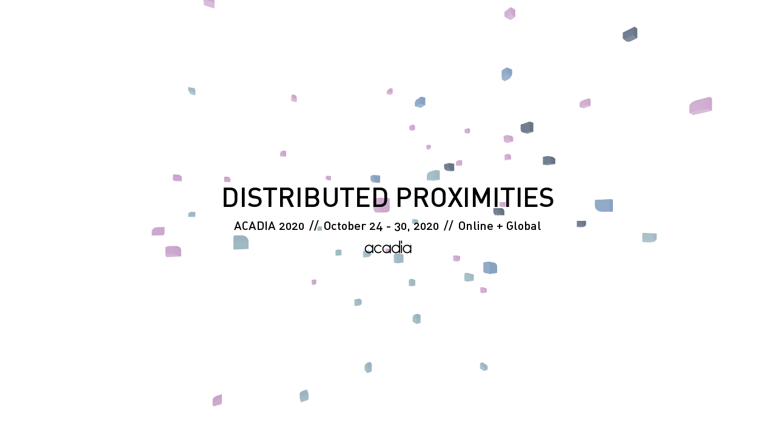

--- FILE ---
content_type: text/html
request_url: https://proximities.acadia.org/
body_size: 893
content:
<!doctype html>
<html lang="en">

<head>
  <!-- Global site tag (gtag.js) - Google Analytics -->
  <script async
    src="https://www.googletagmanager.com/gtag/js?id=G-Y158QJGS74"></script>
  <script>
    window.dataLayer = window.dataLayer || [];
    function gtag() { dataLayer.push(arguments); }
    gtag('js', new Date());

    gtag('config', 'G-Y158QJGS74');
  </script>
  <meta charset="utf-8">
  <title>ACADIA 2020 | Distributed Proximities</title>
  <meta name="description"
    content="Distributed Proximities is an entirely virtual event that aims to radically open up the conversation around computational design and its critical dialogues.">
  <meta name="robots"
    content="index, follow">
  <base href="/">
  <meta name="viewport"
    content="width=device-width, initial-scale=1">
  <link rel="apple-touch-icon"
    sizes="180x180"
    href="assets/brand/favicon/apple-touch-icon.png">
  <link rel="icon"
    type="image/png"
    sizes="32x32"
    href="assets/brand/favicon/favicon-32x32.png">
  <link rel="icon"
    type="image/png"
    sizes="16x16"
    href="assets/brand/favicon/favicon-16x16.png">
  <link rel="manifest"
    href="assets/brand/favicon/site.webmanifest">
  <link href="https://fonts.googleapis.com/icon?family=Material+Icons"
    rel="stylesheet">
<link rel="stylesheet" href="styles.3d702ca1843669a31ad9.css"></head>

<body class="mat-typography">
  <app-root></app-root>
<script src="runtime-es2015.daf19c1cea19a6b697f7.js" type="module"></script><script src="runtime-es5.daf19c1cea19a6b697f7.js" nomodule defer></script><script src="polyfills-es5.177e85a9724683782539.js" nomodule defer></script><script src="polyfills-es2015.f332a089ad1600448873.js" type="module"></script><script src="main-es2015.31202ca97a9bcb025245.js" type="module"></script><script src="main-es5.31202ca97a9bcb025245.js" nomodule defer></script></body>

</html>
